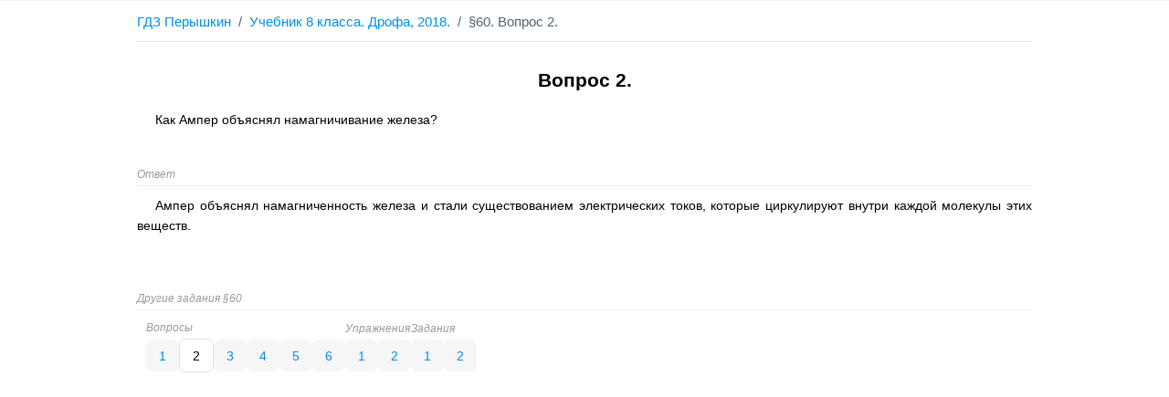

--- FILE ---
content_type: text/html; charset=utf-8
request_url: https://gdz-peryshkin.ru/8-class-uchebnik-drofa-2018/paragraf-60-vopros-2.html
body_size: 1997
content:
<!DOCTYPE html>
<html lang="ru">
	<head>
		<title>Как Ампер объяснял намагничивание железа?</title>
		<meta name="keywords" content="">
		<meta name="description" content="Как Ампер объяснял намагничивание железа?">
		<meta name="theme-color" content="#000">
		<meta name="MobileOptimized" content="356">
		<meta name="HandheldFriendly" content="true">
		<meta name="format-detection" content="telephone=no">
		<meta http-equiv="Content-Type" content="text/html;charset=utf-8">
		<meta name="viewport" content="width=device-width, initial-scale=1.0, maximum-scale=1.0, user-scalable=no">
		<link rel="canonical" href="https://gdz-peryshkin.ru/8-class-uchebnik-drofa-2018/paragraf-60-vopros-2.html">
		<link type="image/png" rel="shortcut icon" href="https://gdz-peryshkin.ru/favicon.png">
		<link rel="stylesheet" media="all" href="https://gdz-peryshkin.ru/template/style.css">
		<script>window.yaContextCb=window.yaContextCb||[]</script>
		<script src="https://yandex.ru/ads/system/context.js" async></script>
	</head>
	<body id="body" itemscope itemtype="http://schema.org/QAPage">
		<nav>
			<nav>
			<ul id="breadcrumb" itemscope="" itemtype="http://schema.org/BreadcrumbList">
				<li class="line icon-slash">
					<a href="https://gdz-peryshkin.ru">ГДЗ Перышкин</a>
				</li>
				<li class="line icon-slash" itemprop="itemListElement" itemscope="" itemtype="http://schema.org/ListItem">
					<a itemprop="item" href="https://gdz-peryshkin.ru/8-class-uchebnik-drofa-2018.html">
						<span itemprop="name">Учебник 8 класса. Дрофа, 2018.</span>
					</a>
					<meta itemprop="position" content="1">
				</li>
				<li class="line">§60. Вопрос 2.</li>
			</ul>
			</nav>
		</nav>
		<main itemscope itemtype="http://schema.org/Question" itemprop="mainEntity">
			<section class="question">
				<div class="question-inner" itemprop="text">
					<h1 itemprop="name">Вопрос 2.</h1>
					<p>Как Ампер объяснял намагничивание железа?</p>
				</div>
			</section>
					<div id="yandex_rtb_R-A-1960105-1"></div><script>window.yaContextCb.push(()=>{Ya.Context.AdvManager.render({blockId:"R-A-1960105-1",renderTo:"yandex_rtb_R-A-1960105-1"})});</script>
			<section id="answer" class="answer" itemprop="suggestedAnswer acceptedAnswer" itemscope itemtype="http://schema.org/Answer">
				<small style="color: #999;"><i>Ответ</i></small>
				<hr>
				<div itemprop="text">
					<p>Ампер объяснял намагниченность железа и стали существованием электрических токов, которые циркулируют внутри каждой молекулы этих веществ.</p>
				</div>
				<div style="display: none;"><noindex><details><span itemprop="author" itemscope itemtype="http://schema.org/Person"><span itemprop="name">ГДЗ Перышкин</span></span><time itemprop="dateCreated" datetime="2018-01-01"></time><span itemprop="upvoteCount">1</span><a itemprop="url" href="https://gdz-peryshkin.ru/8-class-uchebnik-drofa-2018/paragraf-60-vopros-2.html"></a></details></noindex></div>
			</section>
			<div style="display: none;"><noindex><details><span itemprop="author" itemscope itemtype="http://schema.org/Person"><span itemprop="name">gdz-peryshkin.ru</span></span><time itemprop="dateCreated" datetime="2018-01-01"></time><span itemprop="answerCount">1</span><span itemprop="upvoteCount">1</span><a itemprop="url" href="https://gdz-peryshkin.ru/8-class-uchebnik-drofa-2018/paragraf-60-vopros-2.html"></a></details></noindex></div>
		</main>
		<nav itemscope="itemscope" itemtype="http://www.schema.org/SiteNavigationElement" class="set">
			<small style="color: #999;"><i>Другие задания §60</i></small>
			<hr>
			<div class="set-inner">
				<div class="block-links">
					<span><small style="color: #999;"><i>Вопросы</i></small></span>
					<div class="task_links">
						<a itemprop="url" href="https://gdz-peryshkin.ru/8-class-uchebnik-drofa-2018/paragraf-60-vopros-1.html">1</a>
						<span>2</span>
						<a itemprop="url" href="https://gdz-peryshkin.ru/8-class-uchebnik-drofa-2018/paragraf-60-vopros-3.html">3</a>
						<a itemprop="url" href="https://gdz-peryshkin.ru/8-class-uchebnik-drofa-2018/paragraf-60-vopros-4.html">4</a>
						<a itemprop="url" href="https://gdz-peryshkin.ru/8-class-uchebnik-drofa-2018/paragraf-60-vopros-5.html">5</a>
						<a itemprop="url" href="https://gdz-peryshkin.ru/8-class-uchebnik-drofa-2018/paragraf-60-vopros-6.html">6</a>
					</div>
				</div>
				<div class="block-links">
					<span><small style="color: #999;"><i>Упражнения</i></small></span>
					<div class="task_links">
						<a itemprop="url" href="https://gdz-peryshkin.ru/8-class-uchebnik-drofa-2018/paragraf-60-uprazhnenie-1.html">1</a>
						<a itemprop="url" href="https://gdz-peryshkin.ru/8-class-uchebnik-drofa-2018/paragraf-60-uprazhnenie-2.html">2</a>
					</div>
				</div>
				<div class="block-links">
					<span><small style="color: #999;"><i>Задания</i></small></span>
					<div class="task_links">
						<a itemprop="url" href="https://gdz-peryshkin.ru/8-class-uchebnik-drofa-2018/paragraf-60-zadanie-1.html">1</a>
						<a itemprop="url" href="https://gdz-peryshkin.ru/8-class-uchebnik-drofa-2018/paragraf-60-zadanie-2.html">2</a>
					</div>
				</div>
			</div>
		</nav>
			
			<div id="yandex_rtb_R-A-1960105-2" style="margin-bottom: 120px;"></div>
			<script>window.yaContextCb.push(()=>{Ya.Context.AdvManager.render({blockId:"R-A-1960105-2",renderTo:"yandex_rtb_R-A-1960105-2"})});</script>
		<script>function wpguruLink(){var e=document.getElementsByTagName('body')[0],n=window.getSelection(),t=document.location.href,o=n+('<br><br>Источник: <a href="'+t+'">'+t+'</a><br>'),i=document.createElement('div');i.style.position='absolute',i.style.left='-99999px',e.appendChild(i),i.innerHTML=o,n.selectAllChildren(i),window.setTimeout(function(){e.removeChild(i)},0)}document.oncopy=wpguruLink;</script>
		<script>(function(m,e,t,r,i,k,a){m[i]=m[i]||function(){(m[i].a=m[i].a||[]).push(arguments)}; m[i].l=1*new Date();k=e.createElement(t),a=e.getElementsByTagName(t)[0],k.async=1,k.src=r,a.parentNode.insertBefore(k,a)}) (window, document, "script", "https://mc.yandex.ru/metrika/tag.js", "ym"); ym(70949983, "init", { clickmap:false, trackLinks:false, accurateTrackBounce:true });</script>
		<noscript><div><img src="https://mc.yandex.ru/watch/70949983" style="position:absolute; left:-9999px;" alt="" /></div></noscript>
	</body>
</html>

--- FILE ---
content_type: text/css
request_url: https://gdz-peryshkin.ru/template/style.css
body_size: 1774
content:
/* Теги */
html {
	border-top: 1px solid #ecf3fa;
}
body {
	overflow-y: scroll;
	font-size: 14px;
	font-weight: normal;
	font-family: sans-serif;
	margin: 0 auto;
	padding: 0 20px;
	min-width: 300px;
	max-width: 980px;
}
@media(max-width: 520px) {
	body {
		padding: 0 10px;
	}
}
main {
	margin: 0 0 50px 0;
	max-width: 1020px;
	min-width: 300px;
	background: #fff;
	/*min-height: calc(100vh - 165px);*/
}
section {
	margin: 30px 0;
}
h1, h2, h3 {
	font-weight: 600;
}
h1 {
	font-size: 21px;
	text-align: center;
	margin: 30px 0 20px 0;
}
.question-inner h1 {
	margin: 0 0 20px 0;
}
@media(max-width: 720px) {
	h1 {
		margin: 0 0 10px 0;
	}
}
h2 {
	font-size: 17px;
	margin: 15px 0 10px 0;
}
h3 {
	font-size: 14px;
	margin: 10px 0 5px 0;
	text-indent: 1cm;
}
p {
	padding: 0;
	margin: 10px 0;
	font-size: 14px;
	text-indent: 20px;
	text-align: justify;
	line-height: 22px;
}
@media(max-width: 520px) {
	p {
		text-indent: 10px;
	}
}
a, a:hover, a:active, a:visited {
	color: #008ee4;
	text-decoration: none;
}
sub, sup {
	font-size: 10px;
	line-height: 0;
	margin: 0 1px;
}
figure {
	display: inline-block;
	margin: 10px;
}
table {
	width: 100%;
	margin: 10px 0;
	border-spacing: 0;
	border-collapse: collapse;
	line-height: 22px;
}
caption {
	width: 100%;
	font-weight: bold;
}
tbody th {
	text-align: left;
}
th, td {
	padding: 8px;
}
hr {
	margin: 5px 0;
	border: 0;
	background-color: #ededed;
	height: 1px;
}
figcaption {
	font-style: italic;
}
/* КОНЕЦ. Теги */

/* Хлебные крошки */
#breadcrumb {
	margin: 0 0 20px 0;
	padding: 12px 0 10px 0;
	font-size: 15px;
	line-height: 1.5;
	color: #546172;
	border-bottom: 1px solid #e0e0e0;
}
#breadcrumb li.line {
	display: inline-block;
	position: relative;
}
.icon-slash:after {
	content: "\00a0/\00a0";
}
/* КОНЕЦ. Хлебные крошки */


/* Блочные ссылки */
.task_links {
	display: flex;
	flex-wrap: wrap;
	column-gap: 10px;
	row-gap: 10px;
	align-items: center;
	margin: 5px 0;
}
.task_links a {
	background-color: #f6f6f6;
	padding: 10px 14px 9px 14px;
	border-radius: 7px;
}
.task_links a:hover {
	background-color: #eee;
}
.task_links span {
	background-color: #fff;
	padding: 10px 14px 9px 14px;
	border-radius: 7px;
	border: 1px solid #e0e0e0;
}
/* КОНЕЦ. Блочные ссылки */


/* Блоки обложек */
#facebook {
	display: flex;
	column-gap: 20px;
	row-gap: 20px;
	flex-wrap: wrap;
	justify-content: normal;
}
@media(max-width: 720px) {
	#facebook {
		justify-content: center;
	}
}
#facebook figure {
	flex: 0 0 175px;
	margin: 0;
	text-align: center;
}
#facebook figcaption {
	font-size: 14px;
	margin-top: 5px;
	text-align: center;
}
#facebook img {
	outline: 1px solid #000;
}
/* КОНЕЦ. Блоки обложек */


/* Страница с параграфами */
#paragraphs section section {
	margin: 5px 0 5px 20px;
}
@media(max-width: 520px) {
	#paragraphs section section {
		margin: 5px 0 5px 5px;
	}
}
#paragraphs h3 {
	font-size: 12px;
	font-weight: 400;
	color: #a8a8a8;
	text-indent: 0;
	border-bottom: 1px solid #eee;
}
/* КОНЕЦ. Блоки плиткой */


/* Страница с ответами */
.answer {
	overflow-x: auto;
	overflow-y: hidden;
}
.question {
	display: flex;
	flex-wrap: wrap-reverse;
	column-gap: 20px;
	row-gap: 20px;
}
.question-inner {
	flex-grow: 1;
	min-width: 320px;
}
.question ol, .answer ol, .question ul, .answer ul {
	margin: 7px 0;
}
.question li, .answer li {
	margin: 5px 0;
	line-height: 20px;
	padding-left: 5px;
}
.question footer, .answer footer {
	margin: 15px 0 10px 0;
	padding-top: 5px;
	border-top: 1px solid #ededed;
}
.question footer p, .answer footer p {
	font-size: smaller;
	font-style: italic;
	text-indent: 0;
	margin: 2px 0;
}
.set, .related {
	margin: 20px 0;
}
/* КОНЕЦ. Страница с ответами */


/* Задания одного параграфа */
.set-inner {
	display: flex;
	flex-wrap: wrap;
	column-gap: 20px;
	row-gap: 5px;
	align-items: center;
	margin: 5px 0;
	padding: 5px 10px;
}
/* КОНЕЦ. Задания одного параграфа */


/* Связанные ссылки */
.related {
	
}
.related-inner {
	padding: 0 5px;
}
.related-link {
	display: block;
	padding: 5px 10px;
	border-bottom: 1px solid #ededed;
}
.related-link-title {
	display: block;
}
.related-link-desc {
	display: block;
}
.related-link-source {
	display: block;
	font-size: 12px;
	line-height: 17px;
	overflow: hidden;
	margin-top: 4px;
	text-overflow: ellipsis;
	white-space: nowrap;
	color: #818181;
}
/* КОНЕЦ. Связанные ссылки */


/* Adsense */
.square {
	flex: 0 0 340px;
	text-align: center;
}
@media(max-width: 720px) {
	.square {
		flex: 0 0 100%;
	}
}
.adsbygoogle {
	margin: 0 auto;
	display: inline-block;
}
.square .adsbygoogle {
	width: 336px;
	height: 280px;
	background-color: #aa0017;
}
/* КОНЕЦ. Adsense */


/* Основные классы */
.center {
	text-align: center;
}
.none {
	display: none;
}
.no-width {
	width: auto;
}
.border th, .border td {
	border: 1px solid #000;
}
.no-border th, .no-border td {
	border: none;
}
.no-indent {
	text-indent: 0;
}
.footer {
	background-color: #f4f8fb;
	border-radius: 3px 3px 0 0;
	max-width: 1020px;
	display: flex;
	flex-wrap: wrap;
	column-gap: 10px;
	row-gap: 10px;
	align-items: center;
	padding: 10px 20px;
	justify-content: space-around;
}
.footer-column {
	align-items: center;
}
/* КОНЕЦ. Основные классы */

/* Переход с условием */
.circs sup {
	font-size: 12px;
	margin-right: -10px;
	text-decoration: underline;
}
/* КОНЕЦ. Переход с условием */

/* Оформление решения задачи */
.zadacha {
	width: auto;
	border-collapse: unset;
}
.zadacha th {
	text-align: center;
}
.zadacha p {
	text-indent: 0;
}
.zadacha th, .zadacha td {
	border: none;
	vertical-align: top;
}
.zadacha th {
	padding: 0 8px 5px;
}
.zadacha td {
	padding: 0 8px;
}
.zadacha .dano {
	border-bottom: 2px solid #000;
}
.zadacha .naiti {
	height: 100%;
}
.zadacha .reshenie {
	padding: 0 0 0 8px;
	border-left: 2px solid #000;
}
/* КОНЕЦ. Оформление решения задачи */

/* Цвета */
.red {color: red;}
.blue {color: blue;}
/* КОНЕЦ. Цвета */



.kapusta {
	margin: 40px auto;
}
.kapusta.bottom {
	margin: 40px auto 240px auto;
}